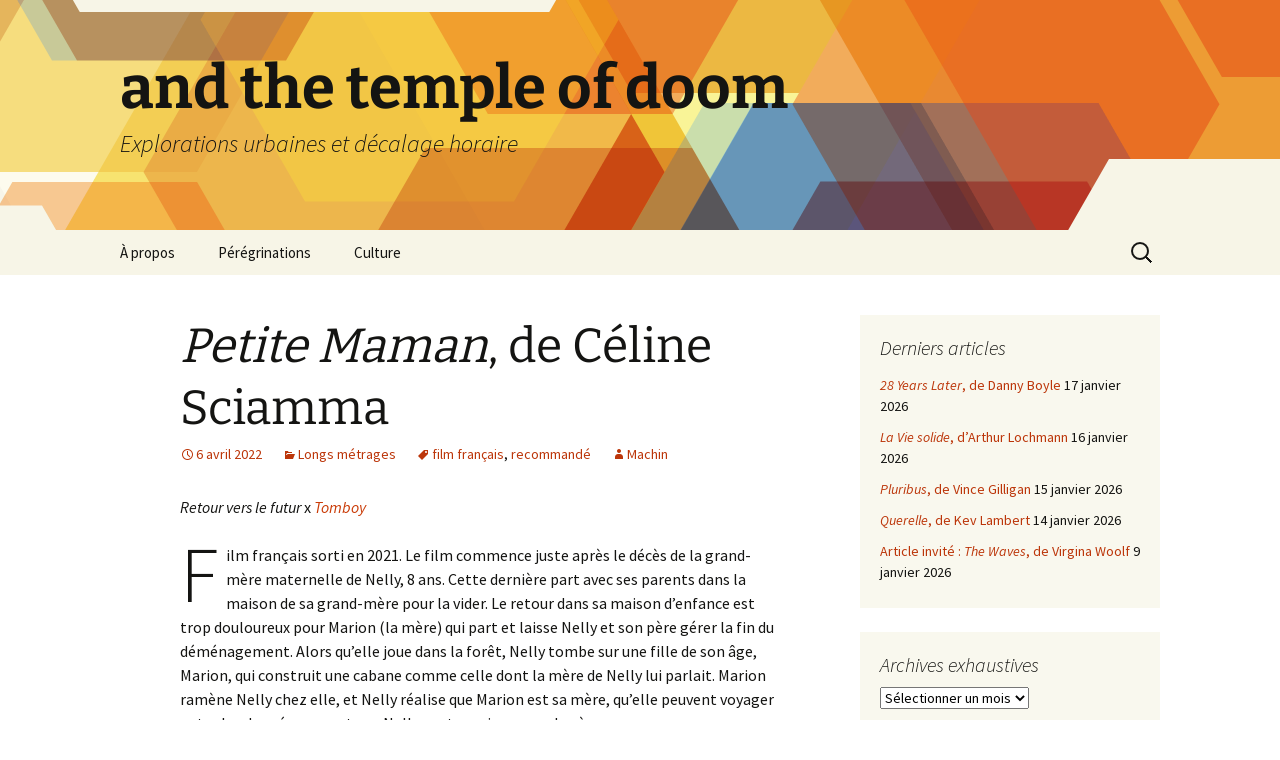

--- FILE ---
content_type: text/html; charset=UTF-8
request_url: https://andthetempleofdoom.grotas.fr/2022/04/06/petite-maman-de-celine-sciamma/
body_size: 15294
content:
<!DOCTYPE html>
<html lang="fr-FR">
<head>
	<meta charset="UTF-8">
	<meta name="viewport" content="width=device-width, initial-scale=1.0">
	<title>Petite Maman, de Céline Sciamma | and the temple of doom</title>
	<link rel="profile" href="https://gmpg.org/xfn/11">
	<link rel="pingback" href="https://andthetempleofdoom.grotas.fr/xmlrpc.php">
	<meta name='robots' content='max-image-preview:large' />
<link rel="alternate" type="application/rss+xml" title="and the temple of doom &raquo; Flux" href="https://andthetempleofdoom.grotas.fr/feed/" />
<link rel="alternate" type="application/rss+xml" title="and the temple of doom &raquo; Flux des commentaires" href="https://andthetempleofdoom.grotas.fr/comments/feed/" />
<link rel="alternate" type="application/rss+xml" title="and the temple of doom &raquo; Petite Maman, de Céline Sciamma Flux des commentaires" href="https://andthetempleofdoom.grotas.fr/2022/04/06/petite-maman-de-celine-sciamma/feed/" />
<link rel="alternate" title="oEmbed (JSON)" type="application/json+oembed" href="https://andthetempleofdoom.grotas.fr/wp-json/oembed/1.0/embed?url=https%3A%2F%2Fandthetempleofdoom.grotas.fr%2F2022%2F04%2F06%2Fpetite-maman-de-celine-sciamma%2F" />
<link rel="alternate" title="oEmbed (XML)" type="text/xml+oembed" href="https://andthetempleofdoom.grotas.fr/wp-json/oembed/1.0/embed?url=https%3A%2F%2Fandthetempleofdoom.grotas.fr%2F2022%2F04%2F06%2Fpetite-maman-de-celine-sciamma%2F&#038;format=xml" />
<style id='wp-img-auto-sizes-contain-inline-css'>
img:is([sizes=auto i],[sizes^="auto," i]){contain-intrinsic-size:3000px 1500px}
/*# sourceURL=wp-img-auto-sizes-contain-inline-css */
</style>
<link rel='stylesheet' id='mci-footnotes-jquery-tooltips-pagelayout-none-css' href='https://andthetempleofdoom.grotas.fr/wp-content/plugins/footnotes/css/footnotes-jqttbrpl0.min.css?ver=2.7.3' media='all' />
<style id='wp-emoji-styles-inline-css'>

	img.wp-smiley, img.emoji {
		display: inline !important;
		border: none !important;
		box-shadow: none !important;
		height: 1em !important;
		width: 1em !important;
		margin: 0 0.07em !important;
		vertical-align: -0.1em !important;
		background: none !important;
		padding: 0 !important;
	}
/*# sourceURL=wp-emoji-styles-inline-css */
</style>
<style id='wp-block-library-inline-css'>
:root{--wp-block-synced-color:#7a00df;--wp-block-synced-color--rgb:122,0,223;--wp-bound-block-color:var(--wp-block-synced-color);--wp-editor-canvas-background:#ddd;--wp-admin-theme-color:#007cba;--wp-admin-theme-color--rgb:0,124,186;--wp-admin-theme-color-darker-10:#006ba1;--wp-admin-theme-color-darker-10--rgb:0,107,160.5;--wp-admin-theme-color-darker-20:#005a87;--wp-admin-theme-color-darker-20--rgb:0,90,135;--wp-admin-border-width-focus:2px}@media (min-resolution:192dpi){:root{--wp-admin-border-width-focus:1.5px}}.wp-element-button{cursor:pointer}:root .has-very-light-gray-background-color{background-color:#eee}:root .has-very-dark-gray-background-color{background-color:#313131}:root .has-very-light-gray-color{color:#eee}:root .has-very-dark-gray-color{color:#313131}:root .has-vivid-green-cyan-to-vivid-cyan-blue-gradient-background{background:linear-gradient(135deg,#00d084,#0693e3)}:root .has-purple-crush-gradient-background{background:linear-gradient(135deg,#34e2e4,#4721fb 50%,#ab1dfe)}:root .has-hazy-dawn-gradient-background{background:linear-gradient(135deg,#faaca8,#dad0ec)}:root .has-subdued-olive-gradient-background{background:linear-gradient(135deg,#fafae1,#67a671)}:root .has-atomic-cream-gradient-background{background:linear-gradient(135deg,#fdd79a,#004a59)}:root .has-nightshade-gradient-background{background:linear-gradient(135deg,#330968,#31cdcf)}:root .has-midnight-gradient-background{background:linear-gradient(135deg,#020381,#2874fc)}:root{--wp--preset--font-size--normal:16px;--wp--preset--font-size--huge:42px}.has-regular-font-size{font-size:1em}.has-larger-font-size{font-size:2.625em}.has-normal-font-size{font-size:var(--wp--preset--font-size--normal)}.has-huge-font-size{font-size:var(--wp--preset--font-size--huge)}.has-text-align-center{text-align:center}.has-text-align-left{text-align:left}.has-text-align-right{text-align:right}.has-fit-text{white-space:nowrap!important}#end-resizable-editor-section{display:none}.aligncenter{clear:both}.items-justified-left{justify-content:flex-start}.items-justified-center{justify-content:center}.items-justified-right{justify-content:flex-end}.items-justified-space-between{justify-content:space-between}.screen-reader-text{border:0;clip-path:inset(50%);height:1px;margin:-1px;overflow:hidden;padding:0;position:absolute;width:1px;word-wrap:normal!important}.screen-reader-text:focus{background-color:#ddd;clip-path:none;color:#444;display:block;font-size:1em;height:auto;left:5px;line-height:normal;padding:15px 23px 14px;text-decoration:none;top:5px;width:auto;z-index:100000}html :where(.has-border-color){border-style:solid}html :where([style*=border-top-color]){border-top-style:solid}html :where([style*=border-right-color]){border-right-style:solid}html :where([style*=border-bottom-color]){border-bottom-style:solid}html :where([style*=border-left-color]){border-left-style:solid}html :where([style*=border-width]){border-style:solid}html :where([style*=border-top-width]){border-top-style:solid}html :where([style*=border-right-width]){border-right-style:solid}html :where([style*=border-bottom-width]){border-bottom-style:solid}html :where([style*=border-left-width]){border-left-style:solid}html :where(img[class*=wp-image-]){height:auto;max-width:100%}:where(figure){margin:0 0 1em}html :where(.is-position-sticky){--wp-admin--admin-bar--position-offset:var(--wp-admin--admin-bar--height,0px)}@media screen and (max-width:600px){html :where(.is-position-sticky){--wp-admin--admin-bar--position-offset:0px}}

/*# sourceURL=wp-block-library-inline-css */
</style><style id='wp-block-paragraph-inline-css'>
.is-small-text{font-size:.875em}.is-regular-text{font-size:1em}.is-large-text{font-size:2.25em}.is-larger-text{font-size:3em}.has-drop-cap:not(:focus):first-letter{float:left;font-size:8.4em;font-style:normal;font-weight:100;line-height:.68;margin:.05em .1em 0 0;text-transform:uppercase}body.rtl .has-drop-cap:not(:focus):first-letter{float:none;margin-left:.1em}p.has-drop-cap.has-background{overflow:hidden}:root :where(p.has-background){padding:1.25em 2.375em}:where(p.has-text-color:not(.has-link-color)) a{color:inherit}p.has-text-align-left[style*="writing-mode:vertical-lr"],p.has-text-align-right[style*="writing-mode:vertical-rl"]{rotate:180deg}
/*# sourceURL=https://andthetempleofdoom.grotas.fr/wp-includes/blocks/paragraph/style.min.css */
</style>
<style id='global-styles-inline-css'>
:root{--wp--preset--aspect-ratio--square: 1;--wp--preset--aspect-ratio--4-3: 4/3;--wp--preset--aspect-ratio--3-4: 3/4;--wp--preset--aspect-ratio--3-2: 3/2;--wp--preset--aspect-ratio--2-3: 2/3;--wp--preset--aspect-ratio--16-9: 16/9;--wp--preset--aspect-ratio--9-16: 9/16;--wp--preset--color--black: #000000;--wp--preset--color--cyan-bluish-gray: #abb8c3;--wp--preset--color--white: #fff;--wp--preset--color--pale-pink: #f78da7;--wp--preset--color--vivid-red: #cf2e2e;--wp--preset--color--luminous-vivid-orange: #ff6900;--wp--preset--color--luminous-vivid-amber: #fcb900;--wp--preset--color--light-green-cyan: #7bdcb5;--wp--preset--color--vivid-green-cyan: #00d084;--wp--preset--color--pale-cyan-blue: #8ed1fc;--wp--preset--color--vivid-cyan-blue: #0693e3;--wp--preset--color--vivid-purple: #9b51e0;--wp--preset--color--dark-gray: #141412;--wp--preset--color--red: #bc360a;--wp--preset--color--medium-orange: #db572f;--wp--preset--color--light-orange: #ea9629;--wp--preset--color--yellow: #fbca3c;--wp--preset--color--dark-brown: #220e10;--wp--preset--color--medium-brown: #722d19;--wp--preset--color--light-brown: #eadaa6;--wp--preset--color--beige: #e8e5ce;--wp--preset--color--off-white: #f7f5e7;--wp--preset--gradient--vivid-cyan-blue-to-vivid-purple: linear-gradient(135deg,rgb(6,147,227) 0%,rgb(155,81,224) 100%);--wp--preset--gradient--light-green-cyan-to-vivid-green-cyan: linear-gradient(135deg,rgb(122,220,180) 0%,rgb(0,208,130) 100%);--wp--preset--gradient--luminous-vivid-amber-to-luminous-vivid-orange: linear-gradient(135deg,rgb(252,185,0) 0%,rgb(255,105,0) 100%);--wp--preset--gradient--luminous-vivid-orange-to-vivid-red: linear-gradient(135deg,rgb(255,105,0) 0%,rgb(207,46,46) 100%);--wp--preset--gradient--very-light-gray-to-cyan-bluish-gray: linear-gradient(135deg,rgb(238,238,238) 0%,rgb(169,184,195) 100%);--wp--preset--gradient--cool-to-warm-spectrum: linear-gradient(135deg,rgb(74,234,220) 0%,rgb(151,120,209) 20%,rgb(207,42,186) 40%,rgb(238,44,130) 60%,rgb(251,105,98) 80%,rgb(254,248,76) 100%);--wp--preset--gradient--blush-light-purple: linear-gradient(135deg,rgb(255,206,236) 0%,rgb(152,150,240) 100%);--wp--preset--gradient--blush-bordeaux: linear-gradient(135deg,rgb(254,205,165) 0%,rgb(254,45,45) 50%,rgb(107,0,62) 100%);--wp--preset--gradient--luminous-dusk: linear-gradient(135deg,rgb(255,203,112) 0%,rgb(199,81,192) 50%,rgb(65,88,208) 100%);--wp--preset--gradient--pale-ocean: linear-gradient(135deg,rgb(255,245,203) 0%,rgb(182,227,212) 50%,rgb(51,167,181) 100%);--wp--preset--gradient--electric-grass: linear-gradient(135deg,rgb(202,248,128) 0%,rgb(113,206,126) 100%);--wp--preset--gradient--midnight: linear-gradient(135deg,rgb(2,3,129) 0%,rgb(40,116,252) 100%);--wp--preset--gradient--autumn-brown: linear-gradient(135deg, rgba(226,45,15,1) 0%, rgba(158,25,13,1) 100%);--wp--preset--gradient--sunset-yellow: linear-gradient(135deg, rgba(233,139,41,1) 0%, rgba(238,179,95,1) 100%);--wp--preset--gradient--light-sky: linear-gradient(135deg,rgba(228,228,228,1.0) 0%,rgba(208,225,252,1.0) 100%);--wp--preset--gradient--dark-sky: linear-gradient(135deg,rgba(0,0,0,1.0) 0%,rgba(56,61,69,1.0) 100%);--wp--preset--font-size--small: 13px;--wp--preset--font-size--medium: 20px;--wp--preset--font-size--large: 36px;--wp--preset--font-size--x-large: 42px;--wp--preset--spacing--20: 0.44rem;--wp--preset--spacing--30: 0.67rem;--wp--preset--spacing--40: 1rem;--wp--preset--spacing--50: 1.5rem;--wp--preset--spacing--60: 2.25rem;--wp--preset--spacing--70: 3.38rem;--wp--preset--spacing--80: 5.06rem;--wp--preset--shadow--natural: 6px 6px 9px rgba(0, 0, 0, 0.2);--wp--preset--shadow--deep: 12px 12px 50px rgba(0, 0, 0, 0.4);--wp--preset--shadow--sharp: 6px 6px 0px rgba(0, 0, 0, 0.2);--wp--preset--shadow--outlined: 6px 6px 0px -3px rgb(255, 255, 255), 6px 6px rgb(0, 0, 0);--wp--preset--shadow--crisp: 6px 6px 0px rgb(0, 0, 0);}:where(.is-layout-flex){gap: 0.5em;}:where(.is-layout-grid){gap: 0.5em;}body .is-layout-flex{display: flex;}.is-layout-flex{flex-wrap: wrap;align-items: center;}.is-layout-flex > :is(*, div){margin: 0;}body .is-layout-grid{display: grid;}.is-layout-grid > :is(*, div){margin: 0;}:where(.wp-block-columns.is-layout-flex){gap: 2em;}:where(.wp-block-columns.is-layout-grid){gap: 2em;}:where(.wp-block-post-template.is-layout-flex){gap: 1.25em;}:where(.wp-block-post-template.is-layout-grid){gap: 1.25em;}.has-black-color{color: var(--wp--preset--color--black) !important;}.has-cyan-bluish-gray-color{color: var(--wp--preset--color--cyan-bluish-gray) !important;}.has-white-color{color: var(--wp--preset--color--white) !important;}.has-pale-pink-color{color: var(--wp--preset--color--pale-pink) !important;}.has-vivid-red-color{color: var(--wp--preset--color--vivid-red) !important;}.has-luminous-vivid-orange-color{color: var(--wp--preset--color--luminous-vivid-orange) !important;}.has-luminous-vivid-amber-color{color: var(--wp--preset--color--luminous-vivid-amber) !important;}.has-light-green-cyan-color{color: var(--wp--preset--color--light-green-cyan) !important;}.has-vivid-green-cyan-color{color: var(--wp--preset--color--vivid-green-cyan) !important;}.has-pale-cyan-blue-color{color: var(--wp--preset--color--pale-cyan-blue) !important;}.has-vivid-cyan-blue-color{color: var(--wp--preset--color--vivid-cyan-blue) !important;}.has-vivid-purple-color{color: var(--wp--preset--color--vivid-purple) !important;}.has-black-background-color{background-color: var(--wp--preset--color--black) !important;}.has-cyan-bluish-gray-background-color{background-color: var(--wp--preset--color--cyan-bluish-gray) !important;}.has-white-background-color{background-color: var(--wp--preset--color--white) !important;}.has-pale-pink-background-color{background-color: var(--wp--preset--color--pale-pink) !important;}.has-vivid-red-background-color{background-color: var(--wp--preset--color--vivid-red) !important;}.has-luminous-vivid-orange-background-color{background-color: var(--wp--preset--color--luminous-vivid-orange) !important;}.has-luminous-vivid-amber-background-color{background-color: var(--wp--preset--color--luminous-vivid-amber) !important;}.has-light-green-cyan-background-color{background-color: var(--wp--preset--color--light-green-cyan) !important;}.has-vivid-green-cyan-background-color{background-color: var(--wp--preset--color--vivid-green-cyan) !important;}.has-pale-cyan-blue-background-color{background-color: var(--wp--preset--color--pale-cyan-blue) !important;}.has-vivid-cyan-blue-background-color{background-color: var(--wp--preset--color--vivid-cyan-blue) !important;}.has-vivid-purple-background-color{background-color: var(--wp--preset--color--vivid-purple) !important;}.has-black-border-color{border-color: var(--wp--preset--color--black) !important;}.has-cyan-bluish-gray-border-color{border-color: var(--wp--preset--color--cyan-bluish-gray) !important;}.has-white-border-color{border-color: var(--wp--preset--color--white) !important;}.has-pale-pink-border-color{border-color: var(--wp--preset--color--pale-pink) !important;}.has-vivid-red-border-color{border-color: var(--wp--preset--color--vivid-red) !important;}.has-luminous-vivid-orange-border-color{border-color: var(--wp--preset--color--luminous-vivid-orange) !important;}.has-luminous-vivid-amber-border-color{border-color: var(--wp--preset--color--luminous-vivid-amber) !important;}.has-light-green-cyan-border-color{border-color: var(--wp--preset--color--light-green-cyan) !important;}.has-vivid-green-cyan-border-color{border-color: var(--wp--preset--color--vivid-green-cyan) !important;}.has-pale-cyan-blue-border-color{border-color: var(--wp--preset--color--pale-cyan-blue) !important;}.has-vivid-cyan-blue-border-color{border-color: var(--wp--preset--color--vivid-cyan-blue) !important;}.has-vivid-purple-border-color{border-color: var(--wp--preset--color--vivid-purple) !important;}.has-vivid-cyan-blue-to-vivid-purple-gradient-background{background: var(--wp--preset--gradient--vivid-cyan-blue-to-vivid-purple) !important;}.has-light-green-cyan-to-vivid-green-cyan-gradient-background{background: var(--wp--preset--gradient--light-green-cyan-to-vivid-green-cyan) !important;}.has-luminous-vivid-amber-to-luminous-vivid-orange-gradient-background{background: var(--wp--preset--gradient--luminous-vivid-amber-to-luminous-vivid-orange) !important;}.has-luminous-vivid-orange-to-vivid-red-gradient-background{background: var(--wp--preset--gradient--luminous-vivid-orange-to-vivid-red) !important;}.has-very-light-gray-to-cyan-bluish-gray-gradient-background{background: var(--wp--preset--gradient--very-light-gray-to-cyan-bluish-gray) !important;}.has-cool-to-warm-spectrum-gradient-background{background: var(--wp--preset--gradient--cool-to-warm-spectrum) !important;}.has-blush-light-purple-gradient-background{background: var(--wp--preset--gradient--blush-light-purple) !important;}.has-blush-bordeaux-gradient-background{background: var(--wp--preset--gradient--blush-bordeaux) !important;}.has-luminous-dusk-gradient-background{background: var(--wp--preset--gradient--luminous-dusk) !important;}.has-pale-ocean-gradient-background{background: var(--wp--preset--gradient--pale-ocean) !important;}.has-electric-grass-gradient-background{background: var(--wp--preset--gradient--electric-grass) !important;}.has-midnight-gradient-background{background: var(--wp--preset--gradient--midnight) !important;}.has-small-font-size{font-size: var(--wp--preset--font-size--small) !important;}.has-medium-font-size{font-size: var(--wp--preset--font-size--medium) !important;}.has-large-font-size{font-size: var(--wp--preset--font-size--large) !important;}.has-x-large-font-size{font-size: var(--wp--preset--font-size--x-large) !important;}
/*# sourceURL=global-styles-inline-css */
</style>

<style id='classic-theme-styles-inline-css'>
/*! This file is auto-generated */
.wp-block-button__link{color:#fff;background-color:#32373c;border-radius:9999px;box-shadow:none;text-decoration:none;padding:calc(.667em + 2px) calc(1.333em + 2px);font-size:1.125em}.wp-block-file__button{background:#32373c;color:#fff;text-decoration:none}
/*# sourceURL=/wp-includes/css/classic-themes.min.css */
</style>
<link rel='stylesheet' id='twentythirteen-fonts-css' href='https://andthetempleofdoom.grotas.fr/wp-content/themes/twentythirteen/fonts/source-sans-pro-plus-bitter.css?ver=20230328' media='all' />
<link rel='stylesheet' id='genericons-css' href='https://andthetempleofdoom.grotas.fr/wp-content/themes/twentythirteen/genericons/genericons.css?ver=20251101' media='all' />
<link rel='stylesheet' id='twentythirteen-style-css' href='https://andthetempleofdoom.grotas.fr/wp-content/themes/twentythirteen/style.css?ver=20251202' media='all' />
<link rel='stylesheet' id='twentythirteen-block-style-css' href='https://andthetempleofdoom.grotas.fr/wp-content/themes/twentythirteen/css/blocks.css?ver=20240520' media='all' />
<link rel='stylesheet' id='recent-posts-widget-with-thumbnails-public-style-css' href='https://andthetempleofdoom.grotas.fr/wp-content/plugins/recent-posts-widget-with-thumbnails/public.css?ver=7.1.1' media='all' />
<script src="https://andthetempleofdoom.grotas.fr/wp-includes/js/jquery/jquery.min.js?ver=3.7.1" id="jquery-core-js"></script>
<script src="https://andthetempleofdoom.grotas.fr/wp-includes/js/jquery/jquery-migrate.min.js?ver=3.4.1" id="jquery-migrate-js"></script>
<script src="https://andthetempleofdoom.grotas.fr/wp-content/plugins/footnotes/js/jquery.tools.min.js?ver=1.2.7.redacted.2" id="mci-footnotes-jquery-tools-js"></script>
<script src="https://andthetempleofdoom.grotas.fr/wp-content/themes/twentythirteen/js/functions.js?ver=20250727" id="twentythirteen-script-js" defer data-wp-strategy="defer"></script>
<link rel="https://api.w.org/" href="https://andthetempleofdoom.grotas.fr/wp-json/" /><link rel="alternate" title="JSON" type="application/json" href="https://andthetempleofdoom.grotas.fr/wp-json/wp/v2/posts/15628" /><link rel="EditURI" type="application/rsd+xml" title="RSD" href="https://andthetempleofdoom.grotas.fr/xmlrpc.php?rsd" />
<meta name="generator" content="WordPress 6.9" />
<link rel="canonical" href="https://andthetempleofdoom.grotas.fr/2022/04/06/petite-maman-de-celine-sciamma/" />
<link rel='shortlink' href='https://andthetempleofdoom.grotas.fr/?p=15628' />
<style>.recentcomments a{display:inline !important;padding:0 !important;margin:0 !important;}</style>	<style type="text/css" id="twentythirteen-header-css">
		.site-header {
		background: url(https://andthetempleofdoom.grotas.fr/wp-content/themes/twentythirteen/images/headers/star.png) no-repeat scroll top;
		background-size: 1600px auto;
	}
	@media (max-width: 767px) {
		.site-header {
			background-size: 768px auto;
		}
	}
	@media (max-width: 359px) {
		.site-header {
			background-size: 360px auto;
		}
	}
			</style>
	
<style type="text/css" media="all">
.footnotes_reference_container {margin-top: 24px !important; margin-bottom: 0px !important;}
.footnote_container_prepare > p {border-bottom: 1px solid #aaaaaa !important;}
.footnote_tooltip { font-size: 13px !important; color: #000000 !important; background-color: #ffffff !important; border-width: 1px !important; border-style: solid !important; border-color: #cccc99 !important; -webkit-box-shadow: 2px 2px 11px #666666; -moz-box-shadow: 2px 2px 11px #666666; box-shadow: 2px 2px 11px #666666; max-width: 450px !important;}


</style>
</head>

<body class="wp-singular post-template-default single single-post postid-15628 single-format-standard wp-embed-responsive wp-theme-twentythirteen sidebar">
		<div id="page" class="hfeed site">
		<a class="screen-reader-text skip-link" href="#content">
			Aller au contenu		</a>
		<header id="masthead" class="site-header">
						<a class="home-link" href="https://andthetempleofdoom.grotas.fr/" rel="home" >
									<h1 class="site-title">and the temple of doom</h1>
													<h2 class="site-description">Explorations urbaines et décalage horaire</h2>
							</a>

			<div id="navbar" class="navbar">
				<nav id="site-navigation" class="navigation main-navigation">
					<button class="menu-toggle">Menu</button>
					<div class="menu-menu-1-container"><ul id="primary-menu" class="nav-menu"><li id="menu-item-8281" class="menu-item menu-item-type-post_type menu-item-object-page menu-item-8281"><a href="https://andthetempleofdoom.grotas.fr/about/">À propos</a></li>
<li id="menu-item-10735" class="menu-item menu-item-type-taxonomy menu-item-object-category menu-item-10735"><a href="https://andthetempleofdoom.grotas.fr/category/around-the-world/">Pérégrinations</a></li>
<li id="menu-item-8282" class="menu-item menu-item-type-taxonomy menu-item-object-category current-post-ancestor menu-item-8282"><a href="https://andthetempleofdoom.grotas.fr/category/cultureprocrastination/">Culture</a></li>
</ul></div>					<form role="search" method="get" class="search-form" action="https://andthetempleofdoom.grotas.fr/">
				<label>
					<span class="screen-reader-text">Rechercher :</span>
					<input type="search" class="search-field" placeholder="Rechercher…" value="" name="s" />
				</label>
				<input type="submit" class="search-submit" value="Rechercher" />
			</form>				</nav><!-- #site-navigation -->
			</div><!-- #navbar -->
		</header><!-- #masthead -->

		<div id="main" class="site-main">

	<div id="primary" class="content-area">
		<div id="content" class="site-content" role="main">

			
				
<article id="post-15628" class="post-15628 post type-post status-publish format-standard hentry category-films tag-film-francais tag-recommande">
	<header class="entry-header">
		
				<h1 class="entry-title"><i>Petite Maman</i>, de Céline Sciamma</h1>
		
		<div class="entry-meta">
			<span class="date"><a href="https://andthetempleofdoom.grotas.fr/2022/04/06/petite-maman-de-celine-sciamma/" title="Permalien vers Petite Maman, de Céline Sciamma" rel="bookmark"><time class="entry-date" datetime="2022-04-06T13:02:52+00:00">6 avril 2022</time></a></span><span class="categories-links"><a href="https://andthetempleofdoom.grotas.fr/category/cultureprocrastination/screens-thousands-of-them/films/" rel="category tag">Longs métrages</a></span><span class="tags-links"><a href="https://andthetempleofdoom.grotas.fr/tag/film-francais/" rel="tag">film français</a>, <a href="https://andthetempleofdoom.grotas.fr/tag/recommande/" rel="tag">recommandé</a></span><span class="author vcard"><a class="url fn n" href="https://andthetempleofdoom.grotas.fr/author/machin/" title="Afficher tous les articles par Machin" rel="author">Machin</a></span>					</div><!-- .entry-meta -->
	</header><!-- .entry-header -->

		<div class="entry-content">
		
<p><em>Retour vers le futur </em>x <em><a href="https://andthetempleofdoom.grotas.fr/2021/08/23/tomboy-de-celine-sciamma/" data-type="post" data-id="14909">Tomboy</a></em></p>



<p class="has-drop-cap">Film français sorti en 2021. Le film commence juste après le décès de la grand-mère maternelle de Nelly, 8 ans. Cette dernière part avec ses parents dans la maison de sa grand-mère pour la vider. Le retour dans sa maison d&rsquo;enfance est trop douloureux pour Marion (la mère) qui part et laisse Nelly et son père gérer la fin du déménagement. Alors qu&rsquo;elle joue dans la forêt, Nelly tombe sur une fille de son âge, Marion, qui construit une cabane comme celle dont la mère de Nelly lui parlait. Marion ramène Nelly chez elle, et Nelly réalise que Marion est sa mère, qu&rsquo;elle peuvent voyager entre les deux époques et que Nelly peut revoir sa grand-mère. </p>



<p>J&rsquo;ai beaucoup aimé. Le film est rapide, il boucle son histoire en 1h12. On retrouve des thèmes de <em><a href="https://andthetempleofdoom.grotas.fr/2021/08/23/tomboy-de-celine-sciamma/" data-type="post" data-id="14909">Tomboy</a></em> avec les enfants qui jouent entre elleux dans la forêt et qui recréent leur monde. Le voyage dans le temps, ici permis par les différents chemins de la forêt, qui permet de se plonger dans l&rsquo;histoire familiale évoque <em>Retour vers le Futur</em> : de la même façon que Marty va intervenir dans la rencontre entre ses parents, Nelly va rassurer sa mère qui a peur de son opération à venir. On est cependant sur un mode beaucoup plus apaisé et moins épique que <em>Retour vers le Futur</em> (plus sur un trip réalisme magique). Le film n&rsquo;est d&rsquo;ailleurs pas tout à fait clair sur la réalité des événements : la Marion adulte part juste avant que Nelly ne rencontre sa version enfant, et revient juste après le départ de la version enfant pour l&rsquo;hôpital : est-ce que la version enfant n&rsquo;est pas juste la métaphore d&rsquo;une relation différente entre la mère et la fille ? (Marion enfant est très peu perturbée quand elle apprend que Nelly est sa fille, ou qu&rsquo;elle lui parle de la mort de sa mère ; a contrario Nelly interagit dans le passé avec sa grand-mère. Je ne pense pas vraiment qu&rsquo;il y ait un intérêt à trancher définitivement mais ça fait des pistes de réflexion).</p>



<p>Ça parle logiquement beaucoup de rapport mère-fille sur plusieurs générations, mais en arrière-plan. Au premier plan on voit deux filles tripper, construire une cabane, faire des crêpes, monter une pièce de théâtre, faire du bateau vers une mystérieuse pyramide immergée.</p>



<p>Comme toujours j&rsquo;aime beaucoup la photographie de Sciamma, la façon qu&rsquo;elle a de filmer une maison de retraite, un pavillon de banlieue, une forêt. L&rsquo;usage de la musique est aussi très réussi, avec une bande son qui ne l&rsquo;utilise qu&rsquo;à un seul moment, laissant l&rsquo;émotion être portée la plupart du temps par le jeu des actrices et de l&rsquo;acteur. </p>
	</div><!-- .entry-content -->
	
	<footer class="entry-meta">
		
			</footer><!-- .entry-meta -->
</article><!-- #post -->
						<nav class="navigation post-navigation">
		<h1 class="screen-reader-text">
			Navigation des articles		</h1>
		<div class="nav-links">

			<a href="https://andthetempleofdoom.grotas.fr/2022/04/05/57-rue-de-varenne-de-francois-perrache/" rel="prev"><span class="meta-nav">&larr;</span> <i>57, rue de Varenne</i>, de François Perrache</a>			<a href="https://andthetempleofdoom.grotas.fr/2022/04/08/the-night-house-de-%ef%bf%bcdavid-bruckner/" rel="next"><i>The Night House</i>, de David Bruckner <span class="meta-nav">&rarr;</span></a>
		</div><!-- .nav-links -->
	</nav><!-- .navigation -->
						
<div id="comments" class="comments-area">

	
		<div id="respond" class="comment-respond">
		<h3 id="reply-title" class="comment-reply-title">Laisser un commentaire <small><a rel="nofollow" id="cancel-comment-reply-link" href="/2022/04/06/petite-maman-de-celine-sciamma/#respond" style="display:none;">Annuler la réponse</a></small></h3><form action="https://andthetempleofdoom.grotas.fr/wp-comments-post.php" method="post" id="commentform" class="comment-form"><p class="comment-notes"><span id="email-notes">Votre adresse e-mail ne sera pas publiée.</span> <span class="required-field-message">Les champs obligatoires sont indiqués avec <span class="required">*</span></span></p><p class="comment-form-comment"><label for="comment">Commentaire <span class="required">*</span></label> <textarea id="comment" name="comment" cols="45" rows="8" maxlength="65525" required></textarea></p><p class="comment-form-author"><label for="author">Nom</label> <input id="author" name="author" type="text" value="" size="30" maxlength="245" autocomplete="name" /></p>
<p class="comment-form-email"><label for="email">E-mail</label> <input id="email" name="email" type="email" value="" size="30" maxlength="100" aria-describedby="email-notes" autocomplete="email" /></p>
<p class="comment-form-url"><label for="url">Site web</label> <input id="url" name="url" type="url" value="" size="30" maxlength="200" autocomplete="url" /></p>
<p class="form-submit"><input name="submit" type="submit" id="submit" class="submit" value="Laisser un commentaire" /> <input type='hidden' name='comment_post_ID' value='15628' id='comment_post_ID' />
<input type='hidden' name='comment_parent' id='comment_parent' value='0' />
</p><p style="display: none;"><input type="hidden" id="akismet_comment_nonce" name="akismet_comment_nonce" value="9e156061cb" /></p><p style="display: none !important;" class="akismet-fields-container" data-prefix="ak_"><label>&#916;<textarea name="ak_hp_textarea" cols="45" rows="8" maxlength="100"></textarea></label><input type="hidden" id="ak_js_1" name="ak_js" value="119"/><script>document.getElementById( "ak_js_1" ).setAttribute( "value", ( new Date() ).getTime() );</script></p></form>	</div><!-- #respond -->
	<p class="akismet_comment_form_privacy_notice">Ce site utilise Akismet pour réduire les indésirables. <a href="https://akismet.com/privacy/" target="_blank" rel="nofollow noopener">En savoir plus sur la façon dont les données de vos commentaires sont traitées</a>.</p>
</div><!-- #comments -->

			
		</div><!-- #content -->
	</div><!-- #primary -->

	<div id="tertiary" class="sidebar-container" role="complementary">
		<div class="sidebar-inner">
			<div class="widget-area">
				
		<aside id="recent-posts-2" class="widget widget_recent_entries">
		<h3 class="widget-title">Derniers articles</h3><nav aria-label="Derniers articles">
		<ul>
											<li>
					<a href="https://andthetempleofdoom.grotas.fr/2026/01/17/28-years-later-danny-boyle/"><i>28 Years Later</i>, de Danny Boyle</a>
											<span class="post-date">17 janvier 2026</span>
									</li>
											<li>
					<a href="https://andthetempleofdoom.grotas.fr/2026/01/16/la-vie-solide-arthur-lochmann/"><i>La Vie solide</i>, d&rsquo;Arthur Lochmann</a>
											<span class="post-date">16 janvier 2026</span>
									</li>
											<li>
					<a href="https://andthetempleofdoom.grotas.fr/2026/01/15/pluribus-vince-gilligan/"><i>Pluribus</i>, de Vince Gilligan</a>
											<span class="post-date">15 janvier 2026</span>
									</li>
											<li>
					<a href="https://andthetempleofdoom.grotas.fr/2026/01/14/querelle-kev-lambert/"><i>Querelle</i>, de Kev Lambert</a>
											<span class="post-date">14 janvier 2026</span>
									</li>
											<li>
					<a href="https://andthetempleofdoom.grotas.fr/2026/01/09/the-waves-virgina-woolf/">Article invité : <i>The Waves</i>, de Virgina Woolf</a>
											<span class="post-date">9 janvier 2026</span>
									</li>
					</ul>

		</nav></aside><aside id="archives-2" class="widget widget_archive"><h3 class="widget-title">Archives exhaustives</h3>		<label class="screen-reader-text" for="archives-dropdown-2">Archives exhaustives</label>
		<select id="archives-dropdown-2" name="archive-dropdown">
			
			<option value="">Sélectionner un mois</option>
				<option value='https://andthetempleofdoom.grotas.fr/2026/01/'> janvier 2026 &nbsp;(6)</option>
	<option value='https://andthetempleofdoom.grotas.fr/2025/12/'> décembre 2025 &nbsp;(17)</option>
	<option value='https://andthetempleofdoom.grotas.fr/2025/11/'> novembre 2025 &nbsp;(14)</option>
	<option value='https://andthetempleofdoom.grotas.fr/2025/10/'> octobre 2025 &nbsp;(19)</option>
	<option value='https://andthetempleofdoom.grotas.fr/2025/09/'> septembre 2025 &nbsp;(18)</option>
	<option value='https://andthetempleofdoom.grotas.fr/2025/08/'> août 2025 &nbsp;(11)</option>
	<option value='https://andthetempleofdoom.grotas.fr/2025/07/'> juillet 2025 &nbsp;(14)</option>
	<option value='https://andthetempleofdoom.grotas.fr/2025/06/'> juin 2025 &nbsp;(5)</option>
	<option value='https://andthetempleofdoom.grotas.fr/2025/05/'> mai 2025 &nbsp;(10)</option>
	<option value='https://andthetempleofdoom.grotas.fr/2025/04/'> avril 2025 &nbsp;(9)</option>
	<option value='https://andthetempleofdoom.grotas.fr/2025/03/'> mars 2025 &nbsp;(12)</option>
	<option value='https://andthetempleofdoom.grotas.fr/2025/02/'> février 2025 &nbsp;(11)</option>
	<option value='https://andthetempleofdoom.grotas.fr/2025/01/'> janvier 2025 &nbsp;(10)</option>
	<option value='https://andthetempleofdoom.grotas.fr/2024/12/'> décembre 2024 &nbsp;(15)</option>
	<option value='https://andthetempleofdoom.grotas.fr/2024/11/'> novembre 2024 &nbsp;(16)</option>
	<option value='https://andthetempleofdoom.grotas.fr/2024/10/'> octobre 2024 &nbsp;(15)</option>
	<option value='https://andthetempleofdoom.grotas.fr/2024/09/'> septembre 2024 &nbsp;(13)</option>
	<option value='https://andthetempleofdoom.grotas.fr/2024/08/'> août 2024 &nbsp;(23)</option>
	<option value='https://andthetempleofdoom.grotas.fr/2024/07/'> juillet 2024 &nbsp;(14)</option>
	<option value='https://andthetempleofdoom.grotas.fr/2024/06/'> juin 2024 &nbsp;(6)</option>
	<option value='https://andthetempleofdoom.grotas.fr/2024/05/'> mai 2024 &nbsp;(20)</option>
	<option value='https://andthetempleofdoom.grotas.fr/2024/04/'> avril 2024 &nbsp;(19)</option>
	<option value='https://andthetempleofdoom.grotas.fr/2024/03/'> mars 2024 &nbsp;(12)</option>
	<option value='https://andthetempleofdoom.grotas.fr/2024/02/'> février 2024 &nbsp;(8)</option>
	<option value='https://andthetempleofdoom.grotas.fr/2024/01/'> janvier 2024 &nbsp;(15)</option>
	<option value='https://andthetempleofdoom.grotas.fr/2023/12/'> décembre 2023 &nbsp;(9)</option>
	<option value='https://andthetempleofdoom.grotas.fr/2023/11/'> novembre 2023 &nbsp;(11)</option>
	<option value='https://andthetempleofdoom.grotas.fr/2023/10/'> octobre 2023 &nbsp;(11)</option>
	<option value='https://andthetempleofdoom.grotas.fr/2023/09/'> septembre 2023 &nbsp;(17)</option>
	<option value='https://andthetempleofdoom.grotas.fr/2023/08/'> août 2023 &nbsp;(23)</option>
	<option value='https://andthetempleofdoom.grotas.fr/2023/07/'> juillet 2023 &nbsp;(18)</option>
	<option value='https://andthetempleofdoom.grotas.fr/2023/06/'> juin 2023 &nbsp;(11)</option>
	<option value='https://andthetempleofdoom.grotas.fr/2023/05/'> mai 2023 &nbsp;(15)</option>
	<option value='https://andthetempleofdoom.grotas.fr/2023/04/'> avril 2023 &nbsp;(8)</option>
	<option value='https://andthetempleofdoom.grotas.fr/2023/03/'> mars 2023 &nbsp;(9)</option>
	<option value='https://andthetempleofdoom.grotas.fr/2023/02/'> février 2023 &nbsp;(6)</option>
	<option value='https://andthetempleofdoom.grotas.fr/2023/01/'> janvier 2023 &nbsp;(8)</option>
	<option value='https://andthetempleofdoom.grotas.fr/2022/12/'> décembre 2022 &nbsp;(16)</option>
	<option value='https://andthetempleofdoom.grotas.fr/2022/11/'> novembre 2022 &nbsp;(22)</option>
	<option value='https://andthetempleofdoom.grotas.fr/2022/10/'> octobre 2022 &nbsp;(13)</option>
	<option value='https://andthetempleofdoom.grotas.fr/2022/09/'> septembre 2022 &nbsp;(16)</option>
	<option value='https://andthetempleofdoom.grotas.fr/2022/08/'> août 2022 &nbsp;(17)</option>
	<option value='https://andthetempleofdoom.grotas.fr/2022/07/'> juillet 2022 &nbsp;(12)</option>
	<option value='https://andthetempleofdoom.grotas.fr/2022/06/'> juin 2022 &nbsp;(13)</option>
	<option value='https://andthetempleofdoom.grotas.fr/2022/05/'> mai 2022 &nbsp;(14)</option>
	<option value='https://andthetempleofdoom.grotas.fr/2022/04/'> avril 2022 &nbsp;(15)</option>
	<option value='https://andthetempleofdoom.grotas.fr/2022/03/'> mars 2022 &nbsp;(15)</option>
	<option value='https://andthetempleofdoom.grotas.fr/2022/02/'> février 2022 &nbsp;(23)</option>
	<option value='https://andthetempleofdoom.grotas.fr/2022/01/'> janvier 2022 &nbsp;(20)</option>
	<option value='https://andthetempleofdoom.grotas.fr/2021/12/'> décembre 2021 &nbsp;(5)</option>
	<option value='https://andthetempleofdoom.grotas.fr/2021/11/'> novembre 2021 &nbsp;(14)</option>
	<option value='https://andthetempleofdoom.grotas.fr/2021/10/'> octobre 2021 &nbsp;(17)</option>
	<option value='https://andthetempleofdoom.grotas.fr/2021/09/'> septembre 2021 &nbsp;(11)</option>
	<option value='https://andthetempleofdoom.grotas.fr/2021/08/'> août 2021 &nbsp;(22)</option>
	<option value='https://andthetempleofdoom.grotas.fr/2021/07/'> juillet 2021 &nbsp;(21)</option>
	<option value='https://andthetempleofdoom.grotas.fr/2021/06/'> juin 2021 &nbsp;(16)</option>
	<option value='https://andthetempleofdoom.grotas.fr/2021/05/'> mai 2021 &nbsp;(21)</option>
	<option value='https://andthetempleofdoom.grotas.fr/2021/04/'> avril 2021 &nbsp;(12)</option>
	<option value='https://andthetempleofdoom.grotas.fr/2021/03/'> mars 2021 &nbsp;(21)</option>
	<option value='https://andthetempleofdoom.grotas.fr/2021/02/'> février 2021 &nbsp;(20)</option>
	<option value='https://andthetempleofdoom.grotas.fr/2021/01/'> janvier 2021 &nbsp;(20)</option>
	<option value='https://andthetempleofdoom.grotas.fr/2020/12/'> décembre 2020 &nbsp;(21)</option>
	<option value='https://andthetempleofdoom.grotas.fr/2020/11/'> novembre 2020 &nbsp;(20)</option>
	<option value='https://andthetempleofdoom.grotas.fr/2020/10/'> octobre 2020 &nbsp;(19)</option>
	<option value='https://andthetempleofdoom.grotas.fr/2020/09/'> septembre 2020 &nbsp;(17)</option>
	<option value='https://andthetempleofdoom.grotas.fr/2020/08/'> août 2020 &nbsp;(21)</option>
	<option value='https://andthetempleofdoom.grotas.fr/2020/07/'> juillet 2020 &nbsp;(25)</option>
	<option value='https://andthetempleofdoom.grotas.fr/2020/06/'> juin 2020 &nbsp;(19)</option>
	<option value='https://andthetempleofdoom.grotas.fr/2020/05/'> mai 2020 &nbsp;(18)</option>
	<option value='https://andthetempleofdoom.grotas.fr/2020/04/'> avril 2020 &nbsp;(14)</option>
	<option value='https://andthetempleofdoom.grotas.fr/2020/03/'> mars 2020 &nbsp;(13)</option>
	<option value='https://andthetempleofdoom.grotas.fr/2020/02/'> février 2020 &nbsp;(13)</option>
	<option value='https://andthetempleofdoom.grotas.fr/2020/01/'> janvier 2020 &nbsp;(20)</option>
	<option value='https://andthetempleofdoom.grotas.fr/2019/12/'> décembre 2019 &nbsp;(13)</option>
	<option value='https://andthetempleofdoom.grotas.fr/2019/11/'> novembre 2019 &nbsp;(7)</option>
	<option value='https://andthetempleofdoom.grotas.fr/2019/10/'> octobre 2019 &nbsp;(18)</option>
	<option value='https://andthetempleofdoom.grotas.fr/2019/09/'> septembre 2019 &nbsp;(18)</option>
	<option value='https://andthetempleofdoom.grotas.fr/2019/08/'> août 2019 &nbsp;(19)</option>
	<option value='https://andthetempleofdoom.grotas.fr/2019/07/'> juillet 2019 &nbsp;(20)</option>
	<option value='https://andthetempleofdoom.grotas.fr/2019/06/'> juin 2019 &nbsp;(22)</option>
	<option value='https://andthetempleofdoom.grotas.fr/2019/05/'> mai 2019 &nbsp;(30)</option>
	<option value='https://andthetempleofdoom.grotas.fr/2019/04/'> avril 2019 &nbsp;(11)</option>
	<option value='https://andthetempleofdoom.grotas.fr/2019/03/'> mars 2019 &nbsp;(15)</option>
	<option value='https://andthetempleofdoom.grotas.fr/2019/02/'> février 2019 &nbsp;(11)</option>
	<option value='https://andthetempleofdoom.grotas.fr/2019/01/'> janvier 2019 &nbsp;(19)</option>
	<option value='https://andthetempleofdoom.grotas.fr/2018/12/'> décembre 2018 &nbsp;(14)</option>
	<option value='https://andthetempleofdoom.grotas.fr/2018/11/'> novembre 2018 &nbsp;(22)</option>
	<option value='https://andthetempleofdoom.grotas.fr/2018/10/'> octobre 2018 &nbsp;(14)</option>
	<option value='https://andthetempleofdoom.grotas.fr/2018/09/'> septembre 2018 &nbsp;(12)</option>
	<option value='https://andthetempleofdoom.grotas.fr/2018/08/'> août 2018 &nbsp;(20)</option>
	<option value='https://andthetempleofdoom.grotas.fr/2018/07/'> juillet 2018 &nbsp;(15)</option>
	<option value='https://andthetempleofdoom.grotas.fr/2018/06/'> juin 2018 &nbsp;(14)</option>
	<option value='https://andthetempleofdoom.grotas.fr/2018/05/'> mai 2018 &nbsp;(24)</option>
	<option value='https://andthetempleofdoom.grotas.fr/2018/04/'> avril 2018 &nbsp;(16)</option>
	<option value='https://andthetempleofdoom.grotas.fr/2018/03/'> mars 2018 &nbsp;(27)</option>
	<option value='https://andthetempleofdoom.grotas.fr/2018/02/'> février 2018 &nbsp;(19)</option>
	<option value='https://andthetempleofdoom.grotas.fr/2018/01/'> janvier 2018 &nbsp;(18)</option>
	<option value='https://andthetempleofdoom.grotas.fr/2017/12/'> décembre 2017 &nbsp;(14)</option>
	<option value='https://andthetempleofdoom.grotas.fr/2017/11/'> novembre 2017 &nbsp;(13)</option>
	<option value='https://andthetempleofdoom.grotas.fr/2017/10/'> octobre 2017 &nbsp;(15)</option>
	<option value='https://andthetempleofdoom.grotas.fr/2017/09/'> septembre 2017 &nbsp;(9)</option>
	<option value='https://andthetempleofdoom.grotas.fr/2017/08/'> août 2017 &nbsp;(17)</option>
	<option value='https://andthetempleofdoom.grotas.fr/2017/07/'> juillet 2017 &nbsp;(35)</option>
	<option value='https://andthetempleofdoom.grotas.fr/2017/06/'> juin 2017 &nbsp;(18)</option>
	<option value='https://andthetempleofdoom.grotas.fr/2017/05/'> mai 2017 &nbsp;(28)</option>
	<option value='https://andthetempleofdoom.grotas.fr/2017/04/'> avril 2017 &nbsp;(10)</option>
	<option value='https://andthetempleofdoom.grotas.fr/2017/03/'> mars 2017 &nbsp;(27)</option>
	<option value='https://andthetempleofdoom.grotas.fr/2017/02/'> février 2017 &nbsp;(32)</option>
	<option value='https://andthetempleofdoom.grotas.fr/2017/01/'> janvier 2017 &nbsp;(21)</option>
	<option value='https://andthetempleofdoom.grotas.fr/2016/12/'> décembre 2016 &nbsp;(35)</option>
	<option value='https://andthetempleofdoom.grotas.fr/2016/11/'> novembre 2016 &nbsp;(45)</option>
	<option value='https://andthetempleofdoom.grotas.fr/2016/10/'> octobre 2016 &nbsp;(30)</option>
	<option value='https://andthetempleofdoom.grotas.fr/2016/09/'> septembre 2016 &nbsp;(42)</option>
	<option value='https://andthetempleofdoom.grotas.fr/2016/08/'> août 2016 &nbsp;(32)</option>
	<option value='https://andthetempleofdoom.grotas.fr/2016/07/'> juillet 2016 &nbsp;(39)</option>
	<option value='https://andthetempleofdoom.grotas.fr/2016/06/'> juin 2016 &nbsp;(26)</option>
	<option value='https://andthetempleofdoom.grotas.fr/2016/05/'> mai 2016 &nbsp;(32)</option>
	<option value='https://andthetempleofdoom.grotas.fr/2016/04/'> avril 2016 &nbsp;(24)</option>
	<option value='https://andthetempleofdoom.grotas.fr/2016/03/'> mars 2016 &nbsp;(19)</option>
	<option value='https://andthetempleofdoom.grotas.fr/2016/02/'> février 2016 &nbsp;(13)</option>
	<option value='https://andthetempleofdoom.grotas.fr/2016/01/'> janvier 2016 &nbsp;(19)</option>
	<option value='https://andthetempleofdoom.grotas.fr/2015/12/'> décembre 2015 &nbsp;(14)</option>
	<option value='https://andthetempleofdoom.grotas.fr/2015/11/'> novembre 2015 &nbsp;(17)</option>
	<option value='https://andthetempleofdoom.grotas.fr/2015/10/'> octobre 2015 &nbsp;(10)</option>
	<option value='https://andthetempleofdoom.grotas.fr/2015/09/'> septembre 2015 &nbsp;(21)</option>
	<option value='https://andthetempleofdoom.grotas.fr/2015/08/'> août 2015 &nbsp;(20)</option>
	<option value='https://andthetempleofdoom.grotas.fr/2015/07/'> juillet 2015 &nbsp;(17)</option>
	<option value='https://andthetempleofdoom.grotas.fr/2015/06/'> juin 2015 &nbsp;(19)</option>
	<option value='https://andthetempleofdoom.grotas.fr/2015/05/'> mai 2015 &nbsp;(19)</option>
	<option value='https://andthetempleofdoom.grotas.fr/2015/04/'> avril 2015 &nbsp;(17)</option>
	<option value='https://andthetempleofdoom.grotas.fr/2015/03/'> mars 2015 &nbsp;(14)</option>
	<option value='https://andthetempleofdoom.grotas.fr/2015/02/'> février 2015 &nbsp;(12)</option>
	<option value='https://andthetempleofdoom.grotas.fr/2015/01/'> janvier 2015 &nbsp;(5)</option>
	<option value='https://andthetempleofdoom.grotas.fr/2014/12/'> décembre 2014 &nbsp;(9)</option>
	<option value='https://andthetempleofdoom.grotas.fr/2014/11/'> novembre 2014 &nbsp;(10)</option>
	<option value='https://andthetempleofdoom.grotas.fr/2014/10/'> octobre 2014 &nbsp;(25)</option>
	<option value='https://andthetempleofdoom.grotas.fr/2014/09/'> septembre 2014 &nbsp;(10)</option>
	<option value='https://andthetempleofdoom.grotas.fr/2014/08/'> août 2014 &nbsp;(16)</option>
	<option value='https://andthetempleofdoom.grotas.fr/2014/07/'> juillet 2014 &nbsp;(7)</option>
	<option value='https://andthetempleofdoom.grotas.fr/2014/06/'> juin 2014 &nbsp;(4)</option>
	<option value='https://andthetempleofdoom.grotas.fr/2014/05/'> mai 2014 &nbsp;(1)</option>
	<option value='https://andthetempleofdoom.grotas.fr/2014/04/'> avril 2014 &nbsp;(5)</option>
	<option value='https://andthetempleofdoom.grotas.fr/2014/03/'> mars 2014 &nbsp;(10)</option>
	<option value='https://andthetempleofdoom.grotas.fr/2014/02/'> février 2014 &nbsp;(4)</option>
	<option value='https://andthetempleofdoom.grotas.fr/2014/01/'> janvier 2014 &nbsp;(3)</option>
	<option value='https://andthetempleofdoom.grotas.fr/2013/12/'> décembre 2013 &nbsp;(2)</option>
	<option value='https://andthetempleofdoom.grotas.fr/2013/11/'> novembre 2013 &nbsp;(2)</option>
	<option value='https://andthetempleofdoom.grotas.fr/2013/10/'> octobre 2013 &nbsp;(5)</option>
	<option value='https://andthetempleofdoom.grotas.fr/2013/09/'> septembre 2013 &nbsp;(5)</option>
	<option value='https://andthetempleofdoom.grotas.fr/2013/08/'> août 2013 &nbsp;(10)</option>
	<option value='https://andthetempleofdoom.grotas.fr/2013/07/'> juillet 2013 &nbsp;(4)</option>
	<option value='https://andthetempleofdoom.grotas.fr/2013/06/'> juin 2013 &nbsp;(6)</option>
	<option value='https://andthetempleofdoom.grotas.fr/2013/05/'> mai 2013 &nbsp;(6)</option>
	<option value='https://andthetempleofdoom.grotas.fr/2013/04/'> avril 2013 &nbsp;(3)</option>
	<option value='https://andthetempleofdoom.grotas.fr/2013/03/'> mars 2013 &nbsp;(6)</option>
	<option value='https://andthetempleofdoom.grotas.fr/2013/02/'> février 2013 &nbsp;(7)</option>
	<option value='https://andthetempleofdoom.grotas.fr/2013/01/'> janvier 2013 &nbsp;(3)</option>
	<option value='https://andthetempleofdoom.grotas.fr/2012/12/'> décembre 2012 &nbsp;(7)</option>
	<option value='https://andthetempleofdoom.grotas.fr/2012/11/'> novembre 2012 &nbsp;(8)</option>
	<option value='https://andthetempleofdoom.grotas.fr/2012/10/'> octobre 2012 &nbsp;(7)</option>
	<option value='https://andthetempleofdoom.grotas.fr/2012/09/'> septembre 2012 &nbsp;(2)</option>
	<option value='https://andthetempleofdoom.grotas.fr/2012/08/'> août 2012 &nbsp;(7)</option>
	<option value='https://andthetempleofdoom.grotas.fr/2012/07/'> juillet 2012 &nbsp;(5)</option>
	<option value='https://andthetempleofdoom.grotas.fr/2012/06/'> juin 2012 &nbsp;(5)</option>
	<option value='https://andthetempleofdoom.grotas.fr/2012/05/'> mai 2012 &nbsp;(12)</option>
	<option value='https://andthetempleofdoom.grotas.fr/2012/04/'> avril 2012 &nbsp;(4)</option>
	<option value='https://andthetempleofdoom.grotas.fr/2012/03/'> mars 2012 &nbsp;(6)</option>
	<option value='https://andthetempleofdoom.grotas.fr/2012/02/'> février 2012 &nbsp;(11)</option>

		</select>

			<script>
( ( dropdownId ) => {
	const dropdown = document.getElementById( dropdownId );
	function onSelectChange() {
		setTimeout( () => {
			if ( 'escape' === dropdown.dataset.lastkey ) {
				return;
			}
			if ( dropdown.value ) {
				document.location.href = dropdown.value;
			}
		}, 250 );
	}
	function onKeyUp( event ) {
		if ( 'Escape' === event.key ) {
			dropdown.dataset.lastkey = 'escape';
		} else {
			delete dropdown.dataset.lastkey;
		}
	}
	function onClick() {
		delete dropdown.dataset.lastkey;
	}
	dropdown.addEventListener( 'keyup', onKeyUp );
	dropdown.addEventListener( 'click', onClick );
	dropdown.addEventListener( 'change', onSelectChange );
})( "archives-dropdown-2" );

//# sourceURL=WP_Widget_Archives%3A%3Awidget
</script>
</aside><aside id="categories-2" class="widget widget_categories"><h3 class="widget-title">Catégories</h3><nav aria-label="Catégories">
			<ul>
					<li class="cat-item cat-item-21"><a href="https://andthetempleofdoom.grotas.fr/category/around-the-world/">Around the World</a>
<ul class='children'>
	<li class="cat-item cat-item-100"><a href="https://andthetempleofdoom.grotas.fr/category/around-the-world/america-the-beautiful/">America the beautiful</a>
</li>
	<li class="cat-item cat-item-16"><a href="https://andthetempleofdoom.grotas.fr/category/around-the-world/come-along-pondy/">Come along, Pondy.</a>
</li>
	<li class="cat-item cat-item-135"><a href="https://andthetempleofdoom.grotas.fr/category/around-the-world/d-obi-wan-nairobi/">D, Obi-wan Nairobi.</a>
</li>
	<li class="cat-item cat-item-262"><a href="https://andthetempleofdoom.grotas.fr/category/around-the-world/moral-haut-pays-bas/">Moral haut, Pays-Bas</a>
</li>
	<li class="cat-item cat-item-236"><a href="https://andthetempleofdoom.grotas.fr/category/around-the-world/terre-de-france/">Terre de France</a>
	<ul class='children'>
	<li class="cat-item cat-item-394"><a href="https://andthetempleofdoom.grotas.fr/category/around-the-world/terre-de-france/entre-drac-et-isere/">Entre Drac et Isère</a>
</li>
	<li class="cat-item cat-item-375"><a href="https://andthetempleofdoom.grotas.fr/category/around-the-world/terre-de-france/lhash-est-de-lest/">L&#039;hash est de l&#039;Est</a>
</li>
	<li class="cat-item cat-item-765"><a href="https://andthetempleofdoom.grotas.fr/category/around-the-world/terre-de-france/occitania/">Occitània</a>
		<ul class='children'>
	<li class="cat-item cat-item-614"><a href="https://andthetempleofdoom.grotas.fr/category/around-the-world/terre-de-france/occitania/pyrenees-atlantide/">Pyrénées-Atlantide</a>
</li>
	<li class="cat-item cat-item-794"><a href="https://andthetempleofdoom.grotas.fr/category/around-the-world/terre-de-france/occitania/tarn-gz/">tarn.gz</a>
</li>
	<li class="cat-item cat-item-903"><a href="https://andthetempleofdoom.grotas.fr/category/around-the-world/terre-de-france/occitania/tolosa/">Tolosa</a>
</li>
		</ul>
</li>
	<li class="cat-item cat-item-56"><a href="https://andthetempleofdoom.grotas.fr/category/around-the-world/terre-de-france/paris-banlieue-sud/">Paris, banlieue Sud.</a>
</li>
	</ul>
</li>
</ul>
</li>
	<li class="cat-item cat-item-207"><a href="https://andthetempleofdoom.grotas.fr/category/cultureprocrastination/">Culture/Procrastination</a>
<ul class='children'>
	<li class="cat-item cat-item-637"><a href="https://andthetempleofdoom.grotas.fr/category/cultureprocrastination/arbres-morts/">Arbres morts ou encre électronique</a>
	<ul class='children'>
	<li class="cat-item cat-item-54"><a href="https://andthetempleofdoom.grotas.fr/category/cultureprocrastination/arbres-morts/des-livres-et-nous/">Des livres et nous</a>
</li>
	<li class="cat-item cat-item-638"><a href="https://andthetempleofdoom.grotas.fr/category/cultureprocrastination/arbres-morts/bd-comics-mangas/">phylactères</a>
</li>
	</ul>
</li>
	<li class="cat-item cat-item-9"><a href="https://andthetempleofdoom.grotas.fr/category/cultureprocrastination/musique/">Musique</a>
</li>
	<li class="cat-item cat-item-52"><a href="https://andthetempleofdoom.grotas.fr/category/cultureprocrastination/screens-thousands-of-them/">Screens, thousands of them</a>
	<ul class='children'>
	<li class="cat-item cat-item-440"><a href="https://andthetempleofdoom.grotas.fr/category/cultureprocrastination/screens-thousands-of-them/jeux-videos/">Jeux vidéos</a>
</li>
	<li class="cat-item cat-item-426"><a href="https://andthetempleofdoom.grotas.fr/category/cultureprocrastination/screens-thousands-of-them/films/">Longs métrages</a>
</li>
	<li class="cat-item cat-item-441"><a href="https://andthetempleofdoom.grotas.fr/category/cultureprocrastination/screens-thousands-of-them/series/">Séries</a>
</li>
	</ul>
</li>
	<li class="cat-item cat-item-836"><a href="https://andthetempleofdoom.grotas.fr/category/cultureprocrastination/spectacle-vivant/">Spectacle vivant</a>
</li>
</ul>
</li>
	<li class="cat-item cat-item-2"><a href="https://andthetempleofdoom.grotas.fr/category/divers/">Divers</a>
</li>
	<li class="cat-item cat-item-677"><a href="https://andthetempleofdoom.grotas.fr/category/fabrications/">Fabrications</a>
<ul class='children'>
	<li class="cat-item cat-item-682"><a href="https://andthetempleofdoom.grotas.fr/category/fabrications/consommable/">Consommable</a>
</li>
	<li class="cat-item cat-item-678"><a href="https://andthetempleofdoom.grotas.fr/category/fabrications/en-dur-et-perenne/">En dur et pérenne</a>
</li>
	<li class="cat-item cat-item-679"><a href="https://andthetempleofdoom.grotas.fr/category/fabrications/textes-reflexions/">Textes &amp; Réflexions</a>
</li>
</ul>
</li>
	<li class="cat-item cat-item-1"><a href="https://andthetempleofdoom.grotas.fr/category/non-classe/">Non classé</a>
</li>
	<li class="cat-item cat-item-34"><a href="https://andthetempleofdoom.grotas.fr/category/boulot/">Stage/Travail/Activités Professionnelles</a>
</li>
			</ul>

			</nav></aside>			</div><!-- .widget-area -->
		</div><!-- .sidebar-inner -->
	</div><!-- #tertiary -->

		</div><!-- #main -->
		<footer id="colophon" class="site-footer">
				<div id="secondary" class="sidebar-container" role="complementary">
		<div class="widget-area">
			<aside id="search-2" class="widget widget_search"><form role="search" method="get" class="search-form" action="https://andthetempleofdoom.grotas.fr/">
				<label>
					<span class="screen-reader-text">Rechercher :</span>
					<input type="search" class="search-field" placeholder="Rechercher…" value="" name="s" />
				</label>
				<input type="submit" class="search-submit" value="Rechercher" />
			</form></aside><aside id="recent-comments-2" class="widget widget_recent_comments"><h3 class="widget-title">Commentaires récents</h3><nav aria-label="Commentaires récents"><ul id="recentcomments"><li class="recentcomments"><span class="comment-author-link"><a href="https://andthetempleofdoom.grotas.fr/2026/01/14/querelle-kev-lambert/" class="url" rel="ugc">Querelle, de Kev Lambert | and the temple of doom</a></span> dans <a href="https://andthetempleofdoom.grotas.fr/2025/07/23/les-sentiers-de-neige-kev-lambert/#comment-7907"><i>Les Sentiers de neige</i>, de Kev Lambert</a></li><li class="recentcomments"><span class="comment-author-link"><a href="https://andthetempleofdoom.grotas.fr/2026/01/08/midnight-mass-mike-flanagan/" class="url" rel="ugc">Midnight Mass, de Mike Flanagan | and the temple of doom</a></span> dans <a href="https://andthetempleofdoom.grotas.fr/2025/04/30/king-tide-christian-sparkes/#comment-7889"><i>King Tide</i>, de Christian Sparkes</a></li><li class="recentcomments"><span class="comment-author-link"><a href="https://andthetempleofdoom.grotas.fr/2025/12/17/wake-up-dead-man-rian-johnson/" class="url" rel="ugc">Wake up dead man, de Rian Johnson | and the temple of doom</a></span> dans <a href="https://andthetempleofdoom.grotas.fr/2020/05/19/knives-out-de-rian-johnson/#comment-7856"><i>Knives Out</i>, de Rian Johnson</a></li><li class="recentcomments"><span class="comment-author-link"><a href="https://andthetempleofdoom.grotas.fr/2025/11/13/nero-allan-mauduit-ludovic-colbeau-justin/" class="url" rel="ugc">Nero, d&rsquo;Allan Mauduit et Ludovic Colbeau-Justin | and the temple of doom</a></span> dans <a href="https://andthetempleofdoom.grotas.fr/2023/03/21/the-last-of-us-de-neil-druckmann-et-craig-mazin/#comment-7788"><i>The Last of Us</i>, de Neil Druckmann et Craig Mazin</a></li><li class="recentcomments"><span class="comment-author-link"><a href="https://andthetempleofdoom.grotas.fr/2025/11/13/nero-allan-mauduit-ludovic-colbeau-justin/" class="url" rel="ugc">Nero, d&rsquo;Allan Mauduit et Ludovic Colbeau-Justin | and the temple of doom</a></span> dans <a href="https://andthetempleofdoom.grotas.fr/2024/02/05/le-chevalier-aux-epines-de-jean-philippe-jaworski/#comment-7784"><i>Le Chevalier aux Épines</i>, de Jean-Philippe Jaworski</a></li></ul></nav></aside><aside id="meta-2" class="widget widget_meta"><h3 class="widget-title">Méta</h3><nav aria-label="Méta">
		<ul>
						<li><a href="https://andthetempleofdoom.grotas.fr/wp-login.php">Connexion</a></li>
			<li><a href="https://andthetempleofdoom.grotas.fr/feed/">Flux des publications</a></li>
			<li><a href="https://andthetempleofdoom.grotas.fr/comments/feed/">Flux des commentaires</a></li>

			<li><a href="https://fr.wordpress.org/">Site de WordPress-FR</a></li>
		</ul>

		</nav></aside><aside id="tag_cloud-2" class="widget widget_tag_cloud"><h3 class="widget-title">Étiquettes</h3><nav aria-label="Étiquettes"><div class="tagcloud"><ul class='wp-tag-cloud' role='list'>
	<li><a href="https://andthetempleofdoom.grotas.fr/tag/backtothestreet/" class="tag-cloud-link tag-link-320 tag-link-position-1" style="font-size: 13.450381679389pt;" aria-label="#backtothestreet (67 éléments)">#backtothestreet</a></li>
	<li><a href="https://andthetempleofdoom.grotas.fr/tag/animation/" class="tag-cloud-link tag-link-473 tag-link-position-2" style="font-size: 12.381679389313pt;" aria-label="animation (53 éléments)">animation</a></li>
	<li><a href="https://andthetempleofdoom.grotas.fr/tag/architecture/" class="tag-cloud-link tag-link-280 tag-link-position-3" style="font-size: 8.6412213740458pt;" aria-label="architecture (23 éléments)">architecture</a></li>
	<li><a href="https://andthetempleofdoom.grotas.fr/tag/bivouac/" class="tag-cloud-link tag-link-702 tag-link-position-4" style="font-size: 8.6412213740458pt;" aria-label="bivouac (23 éléments)">bivouac</a></li>
	<li><a href="https://andthetempleofdoom.grotas.fr/tag/c215/" class="tag-cloud-link tag-link-351 tag-link-position-5" style="font-size: 9.175572519084pt;" aria-label="C215 (26 éléments)">C215</a></li>
	<li><a href="https://andthetempleofdoom.grotas.fr/tag/comedie/" class="tag-cloud-link tag-link-543 tag-link-position-6" style="font-size: 8.6412213740458pt;" aria-label="comédie (23 éléments)">comédie</a></li>
	<li><a href="https://andthetempleofdoom.grotas.fr/tag/dessin-anime/" class="tag-cloud-link tag-link-428 tag-link-position-7" style="font-size: 11.740458015267pt;" aria-label="Dessin animé (46 éléments)">Dessin animé</a></li>
	<li><a href="https://andthetempleofdoom.grotas.fr/tag/documentaire/" class="tag-cloud-link tag-link-478 tag-link-position-8" style="font-size: 8.2137404580153pt;" aria-label="documentaire (21 éléments)">documentaire</a></li>
	<li><a href="https://andthetempleofdoom.grotas.fr/tag/deambulations-urbaines/" class="tag-cloud-link tag-link-55 tag-link-position-9" style="font-size: 22pt;" aria-label="Déambulations urbaines (428 éléments)">Déambulations urbaines</a></li>
	<li><a href="https://andthetempleofdoom.grotas.fr/tag/essai/" class="tag-cloud-link tag-link-506 tag-link-position-10" style="font-size: 16.656488549618pt;" aria-label="essai (133 éléments)">essai</a></li>
	<li><a href="https://andthetempleofdoom.grotas.fr/tag/exploration-rurale/" class="tag-cloud-link tag-link-302 tag-link-position-11" style="font-size: 8pt;" aria-label="exploration rurale (20 éléments)">exploration rurale</a></li>
	<li><a href="https://andthetempleofdoom.grotas.fr/tag/fantastique/" class="tag-cloud-link tag-link-448 tag-link-position-12" style="font-size: 13.129770992366pt;" aria-label="fantastique (62 éléments)">fantastique</a></li>
	<li><a href="https://andthetempleofdoom.grotas.fr/tag/fantasy/" class="tag-cloud-link tag-link-438 tag-link-position-13" style="font-size: 13.129770992366pt;" aria-label="fantasy (62 éléments)">fantasy</a></li>
	<li><a href="https://andthetempleofdoom.grotas.fr/tag/film-francais/" class="tag-cloud-link tag-link-518 tag-link-position-14" style="font-size: 15.374045801527pt;" aria-label="film français (102 éléments)">film français</a></li>
	<li><a href="https://andthetempleofdoom.grotas.fr/tag/film-us/" class="tag-cloud-link tag-link-793 tag-link-position-15" style="font-size: 13.129770992366pt;" aria-label="film US (62 éléments)">film US</a></li>
	<li><a href="https://andthetempleofdoom.grotas.fr/tag/feminisme/" class="tag-cloud-link tag-link-42 tag-link-position-16" style="font-size: 11.847328244275pt;" aria-label="féminisme (47 éléments)">féminisme</a></li>
	<li><a href="https://andthetempleofdoom.grotas.fr/tag/gauchimse/" class="tag-cloud-link tag-link-517 tag-link-position-17" style="font-size: 8.6412213740458pt;" aria-label="gauchimse (23 éléments)">gauchimse</a></li>
	<li><a href="https://andthetempleofdoom.grotas.fr/tag/grosse-reco/" class="tag-cloud-link tag-link-833 tag-link-position-18" style="font-size: 12.809160305344pt;" aria-label="grosse reco (58 éléments)">grosse reco</a></li>
	<li><a href="https://andthetempleofdoom.grotas.fr/tag/horreur/" class="tag-cloud-link tag-link-622 tag-link-position-19" style="font-size: 13.664122137405pt;" aria-label="horreur (70 éléments)">horreur</a></li>
	<li><a href="https://andthetempleofdoom.grotas.fr/tag/invaders-must-die/" class="tag-cloud-link tag-link-382 tag-link-position-20" style="font-size: 13.87786259542pt;" aria-label="invaders must die (73 éléments)">invaders must die</a></li>
	<li><a href="https://andthetempleofdoom.grotas.fr/tag/italie/" class="tag-cloud-link tag-link-842 tag-link-position-21" style="font-size: 8.4274809160305pt;" aria-label="Italie (22 éléments)">Italie</a></li>
	<li><a href="https://andthetempleofdoom.grotas.fr/tag/moyoshi/" class="tag-cloud-link tag-link-379 tag-link-position-22" style="font-size: 8.2137404580153pt;" aria-label="moyoshi (21 éléments)">moyoshi</a></li>
	<li><a href="https://andthetempleofdoom.grotas.fr/tag/musee/" class="tag-cloud-link tag-link-285 tag-link-position-23" style="font-size: 11.099236641221pt;" aria-label="musée (40 éléments)">musée</a></li>
	<li><a href="https://andthetempleofdoom.grotas.fr/tag/noty-aroz/" class="tag-cloud-link tag-link-380 tag-link-position-24" style="font-size: 8.8549618320611pt;" aria-label="Noty &amp; Aroz (24 éléments)">Noty &amp; Aroz</a></li>
	<li><a href="https://andthetempleofdoom.grotas.fr/tag/nouvelles/" class="tag-cloud-link tag-link-447 tag-link-position-25" style="font-size: 9.4961832061069pt;" aria-label="nouvelles (28 éléments)">nouvelles</a></li>
	<li><a href="https://andthetempleofdoom.grotas.fr/tag/pas-ouf/" class="tag-cloud-link tag-link-834 tag-link-position-26" style="font-size: 11.954198473282pt;" aria-label="pas ouf (48 éléments)">pas ouf</a></li>
	<li><a href="https://andthetempleofdoom.grotas.fr/tag/polar/" class="tag-cloud-link tag-link-540 tag-link-position-27" style="font-size: 10.671755725191pt;" aria-label="polar (36 éléments)">polar</a></li>
	<li><a href="https://andthetempleofdoom.grotas.fr/tag/politique-fiction/" class="tag-cloud-link tag-link-443 tag-link-position-28" style="font-size: 8pt;" aria-label="politique-fiction (20 éléments)">politique-fiction</a></li>
	<li><a href="https://andthetempleofdoom.grotas.fr/tag/post-apocalyptique/" class="tag-cloud-link tag-link-445 tag-link-position-29" style="font-size: 9.7099236641221pt;" aria-label="post-apocalyptique (29 éléments)">post-apocalyptique</a></li>
	<li><a href="https://andthetempleofdoom.grotas.fr/tag/randonnee-dans-la-campagne/" class="tag-cloud-link tag-link-389 tag-link-position-30" style="font-size: 9.175572519084pt;" aria-label="randonnée dans la campagne (26 éléments)">randonnée dans la campagne</a></li>
	<li><a href="https://andthetempleofdoom.grotas.fr/tag/randonnee-dans-la-montagne/" class="tag-cloud-link tag-link-627 tag-link-position-31" style="font-size: 15.267175572519pt;" aria-label="randonnée dans la montagne (99 éléments)">randonnée dans la montagne</a></li>
	<li><a href="https://andthetempleofdoom.grotas.fr/tag/recommande/" class="tag-cloud-link tag-link-832 tag-link-position-32" style="font-size: 20.503816793893pt;" aria-label="recommandé (308 éléments)">recommandé</a></li>
	<li><a href="https://andthetempleofdoom.grotas.fr/tag/roman/" class="tag-cloud-link tag-link-509 tag-link-position-33" style="font-size: 14.091603053435pt;" aria-label="roman (76 éléments)">roman</a></li>
	<li><a href="https://andthetempleofdoom.grotas.fr/tag/roman-francais/" class="tag-cloud-link tag-link-552 tag-link-position-34" style="font-size: 14.091603053435pt;" aria-label="roman français (76 éléments)">roman français</a></li>
	<li><a href="https://andthetempleofdoom.grotas.fr/tag/roman-us/" class="tag-cloud-link tag-link-754 tag-link-position-35" style="font-size: 8.6412213740458pt;" aria-label="roman US (23 éléments)">roman US</a></li>
	<li><a href="https://andthetempleofdoom.grotas.fr/tag/science-fiction/" class="tag-cloud-link tag-link-257 tag-link-position-36" style="font-size: 17.93893129771pt;" aria-label="science-fiction (177 éléments)">science-fiction</a></li>
	<li><a href="https://andthetempleofdoom.grotas.fr/tag/science-fiction-francaise/" class="tag-cloud-link tag-link-483 tag-link-position-37" style="font-size: 8pt;" aria-label="science-fiction française (20 éléments)">science-fiction française</a></li>
	<li><a href="https://andthetempleofdoom.grotas.fr/tag/street-art/" class="tag-cloud-link tag-link-267 tag-link-position-38" style="font-size: 13.022900763359pt;" aria-label="street art (61 éléments)">street art</a></li>
	<li><a href="https://andthetempleofdoom.grotas.fr/tag/super-heros/" class="tag-cloud-link tag-link-208 tag-link-position-39" style="font-size: 10.885496183206pt;" aria-label="Super-héros (38 éléments)">Super-héros</a></li>
	<li><a href="https://andthetempleofdoom.grotas.fr/tag/serie-us/" class="tag-cloud-link tag-link-852 tag-link-position-40" style="font-size: 8.6412213740458pt;" aria-label="série US (23 éléments)">série US</a></li>
	<li><a href="https://andthetempleofdoom.grotas.fr/tag/thriller/" class="tag-cloud-link tag-link-545 tag-link-position-41" style="font-size: 8pt;" aria-label="thriller (20 éléments)">thriller</a></li>
	<li><a href="https://andthetempleofdoom.grotas.fr/tag/tribulations-europeennes/" class="tag-cloud-link tag-link-261 tag-link-position-42" style="font-size: 13.129770992366pt;" aria-label="tribulations européennes (62 éléments)">tribulations européennes</a></li>
	<li><a href="https://andthetempleofdoom.grotas.fr/tag/uchronie/" class="tag-cloud-link tag-link-399 tag-link-position-43" style="font-size: 13.022900763359pt;" aria-label="uchronie (60 éléments)">uchronie</a></li>
	<li><a href="https://andthetempleofdoom.grotas.fr/tag/une-eglise-pour-la-route/" class="tag-cloud-link tag-link-350 tag-link-position-44" style="font-size: 13.343511450382pt;" aria-label="Une église pour la route (65 éléments)">Une église pour la route</a></li>
	<li><a href="https://andthetempleofdoom.grotas.fr/tag/urban-exploration/" class="tag-cloud-link tag-link-213 tag-link-position-45" style="font-size: 17.725190839695pt;" aria-label="urban exploration (170 éléments)">urban exploration</a></li>
</ul>
</div>
</nav></aside>		</div><!-- .widget-area -->
	</div><!-- #secondary -->

			<div class="site-info">
												<a href="https://wordpress.org/" class="imprint">
					Fièrement propulsé par WordPress				</a>
			</div><!-- .site-info -->
		</footer><!-- #colophon -->
	</div><!-- #page -->

	<script type="speculationrules">
{"prefetch":[{"source":"document","where":{"and":[{"href_matches":"/*"},{"not":{"href_matches":["/wp-*.php","/wp-admin/*","/wp-content/uploads/*","/wp-content/*","/wp-content/plugins/*","/wp-content/themes/twentythirteen/*","/*\\?(.+)"]}},{"not":{"selector_matches":"a[rel~=\"nofollow\"]"}},{"not":{"selector_matches":".no-prefetch, .no-prefetch a"}}]},"eagerness":"conservative"}]}
</script>
<script src="https://andthetempleofdoom.grotas.fr/wp-includes/js/jquery/ui/core.min.js?ver=1.13.3" id="jquery-ui-core-js"></script>
<script src="https://andthetempleofdoom.grotas.fr/wp-includes/js/jquery/ui/tooltip.min.js?ver=1.13.3" id="jquery-ui-tooltip-js"></script>
<script src="https://andthetempleofdoom.grotas.fr/wp-includes/js/comment-reply.min.js?ver=6.9" id="comment-reply-js" async data-wp-strategy="async" fetchpriority="low"></script>
<script src="https://andthetempleofdoom.grotas.fr/wp-includes/js/imagesloaded.min.js?ver=5.0.0" id="imagesloaded-js"></script>
<script src="https://andthetempleofdoom.grotas.fr/wp-includes/js/masonry.min.js?ver=4.2.2" id="masonry-js"></script>
<script src="https://andthetempleofdoom.grotas.fr/wp-includes/js/jquery/jquery.masonry.min.js?ver=3.1.2b" id="jquery-masonry-js"></script>
<script defer src="https://andthetempleofdoom.grotas.fr/wp-content/plugins/akismet/_inc/akismet-frontend.js?ver=1762970394" id="akismet-frontend-js"></script>
<script id="wp-emoji-settings" type="application/json">
{"baseUrl":"https://s.w.org/images/core/emoji/17.0.2/72x72/","ext":".png","svgUrl":"https://s.w.org/images/core/emoji/17.0.2/svg/","svgExt":".svg","source":{"concatemoji":"https://andthetempleofdoom.grotas.fr/wp-includes/js/wp-emoji-release.min.js?ver=6.9"}}
</script>
<script type="module">
/*! This file is auto-generated */
const a=JSON.parse(document.getElementById("wp-emoji-settings").textContent),o=(window._wpemojiSettings=a,"wpEmojiSettingsSupports"),s=["flag","emoji"];function i(e){try{var t={supportTests:e,timestamp:(new Date).valueOf()};sessionStorage.setItem(o,JSON.stringify(t))}catch(e){}}function c(e,t,n){e.clearRect(0,0,e.canvas.width,e.canvas.height),e.fillText(t,0,0);t=new Uint32Array(e.getImageData(0,0,e.canvas.width,e.canvas.height).data);e.clearRect(0,0,e.canvas.width,e.canvas.height),e.fillText(n,0,0);const a=new Uint32Array(e.getImageData(0,0,e.canvas.width,e.canvas.height).data);return t.every((e,t)=>e===a[t])}function p(e,t){e.clearRect(0,0,e.canvas.width,e.canvas.height),e.fillText(t,0,0);var n=e.getImageData(16,16,1,1);for(let e=0;e<n.data.length;e++)if(0!==n.data[e])return!1;return!0}function u(e,t,n,a){switch(t){case"flag":return n(e,"\ud83c\udff3\ufe0f\u200d\u26a7\ufe0f","\ud83c\udff3\ufe0f\u200b\u26a7\ufe0f")?!1:!n(e,"\ud83c\udde8\ud83c\uddf6","\ud83c\udde8\u200b\ud83c\uddf6")&&!n(e,"\ud83c\udff4\udb40\udc67\udb40\udc62\udb40\udc65\udb40\udc6e\udb40\udc67\udb40\udc7f","\ud83c\udff4\u200b\udb40\udc67\u200b\udb40\udc62\u200b\udb40\udc65\u200b\udb40\udc6e\u200b\udb40\udc67\u200b\udb40\udc7f");case"emoji":return!a(e,"\ud83e\u1fac8")}return!1}function f(e,t,n,a){let r;const o=(r="undefined"!=typeof WorkerGlobalScope&&self instanceof WorkerGlobalScope?new OffscreenCanvas(300,150):document.createElement("canvas")).getContext("2d",{willReadFrequently:!0}),s=(o.textBaseline="top",o.font="600 32px Arial",{});return e.forEach(e=>{s[e]=t(o,e,n,a)}),s}function r(e){var t=document.createElement("script");t.src=e,t.defer=!0,document.head.appendChild(t)}a.supports={everything:!0,everythingExceptFlag:!0},new Promise(t=>{let n=function(){try{var e=JSON.parse(sessionStorage.getItem(o));if("object"==typeof e&&"number"==typeof e.timestamp&&(new Date).valueOf()<e.timestamp+604800&&"object"==typeof e.supportTests)return e.supportTests}catch(e){}return null}();if(!n){if("undefined"!=typeof Worker&&"undefined"!=typeof OffscreenCanvas&&"undefined"!=typeof URL&&URL.createObjectURL&&"undefined"!=typeof Blob)try{var e="postMessage("+f.toString()+"("+[JSON.stringify(s),u.toString(),c.toString(),p.toString()].join(",")+"));",a=new Blob([e],{type:"text/javascript"});const r=new Worker(URL.createObjectURL(a),{name:"wpTestEmojiSupports"});return void(r.onmessage=e=>{i(n=e.data),r.terminate(),t(n)})}catch(e){}i(n=f(s,u,c,p))}t(n)}).then(e=>{for(const n in e)a.supports[n]=e[n],a.supports.everything=a.supports.everything&&a.supports[n],"flag"!==n&&(a.supports.everythingExceptFlag=a.supports.everythingExceptFlag&&a.supports[n]);var t;a.supports.everythingExceptFlag=a.supports.everythingExceptFlag&&!a.supports.flag,a.supports.everything||((t=a.source||{}).concatemoji?r(t.concatemoji):t.wpemoji&&t.twemoji&&(r(t.twemoji),r(t.wpemoji)))});
//# sourceURL=https://andthetempleofdoom.grotas.fr/wp-includes/js/wp-emoji-loader.min.js
</script>
</body>
</html>
